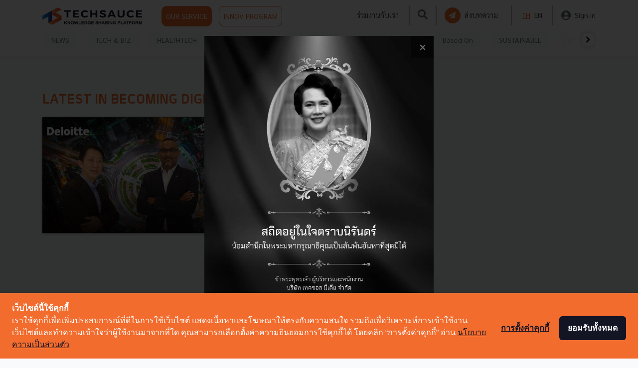

--- FILE ---
content_type: text/css
request_url: https://techsauce.co/css/home.css
body_size: 530
content:
.top-feature-thumbnail-box{width:730px;height:486px}.latest-thumbnail-box{width:100%;height:423px}.exec-insight-thumbnail-box,.top-category-thumbnail-box{width:100%;height:486px}.feature-thumbnail-box{width:350px;height:233px}.home-thumbnail-box{width:300px;height:200px}.side-thumbnail-box{width:208px;height:138px}.meta-row{padding-left:15px}.page-link:hover{color:#f36f2f!important}.ts-adv-card{box-shadow:none!important;border:none}.ts-adv-card-body{padding-left:0}.ts-adv-card-text{font-family:Superstore Bold;font-weight:700;font-size:25px;line-height:1em;letter-spacing:-.3px}.article-top-title{font-size:24px;font-weight:700;line-height:1.25}.article-normal-box-title{font-size:25px;line-height:1em;letter-spacing:-.3px;font-weight:700;font-style:normal;font-stretch:normal}.article-normal-box-content{font-size:14px;line-height:1.5}.article-normal-box-content,.article-normal-box-meta{font-weight:400;font-style:normal;font-stretch:normal;letter-spacing:normal}.article-normal-box-meta{font-size:12px;line-height:1.75}.subscribe-title{-o-object-fit:contain;object-fit:contain;font-size:24px;font-weight:700;font-style:normal;font-stretch:normal;line-height:normal;letter-spacing:normal}.pagination{flex-flow:wrap}.overlay{height:100%;width:100%;display:none;position:fixed;z-index:1;top:0;left:0;background-color:#000;background-color:rgba(0,0,0,.9)}.overlay-content{position:relative;top:46%;width:80%;text-align:center;margin:auto}.overlay .closebtn{position:absolute;top:20px;right:45px;font-size:60px;cursor:pointer;color:#fff}.overlay .closebtn:hover{color:#ccc}.overlay input[type=text]{padding:15px;font-size:17px;border:none;float:left;width:80%;background:#fff}.overlay input[type=text]:hover{background:#f1f1f1}.overlay button{float:left;width:20%;padding:15px;background:#ddd;font-size:17px;border:none;cursor:pointer}.overlay button:hover{background:#bbb}@media (max-width:575.98px){.exec-insight-thumbnail-box,.latest-thumbnail-box,.top-category-thumbnail-box{height:100%}.article-normal-box-title,.top-feature-box{margin-top:20px}.category-title{font-size:30px}.feature-thumbnail-box,.home-thumbnail-box,.side-thumbnail-box,.top-feature-thumbnail-box{width:100%;height:100%}}.ads-img-m{display:none}.video-section{-webkit-column-width:320px;-moz-column-width:320px;column-width:320px;-webkit-column-gap:15px;-moz-column-gap:15px;column-gap:15px;width:90%;max-width:1100px;margin:50px auto}@media (min-device-width:768px) and (max-device-width:1024px){.exec-insight-thumbnail-box,.top-feature-thumbnail-box{width:100%;height:100%}}@media only screen and (min-device-width:768px) and (max-device-width:1024px) and (orientation:portrait){.ads-img-2{display:none}.ads-img-m{display:inherit}.hidden-pad{display:none}}@media only screen and (min-device-width:768px) and (max-device-width:1024px) and (orientation:landscape){.video-section{-webkit-column-width:220px;-moz-column-width:220px;column-width:220px}.top-feature-thumbnail-box{height:406px}.feature-thumbnail-box{height:193px}.latest-thumbnail-box{height:353px}.home-thumbnail-box{height:167px}.ads-img-m{display:none}.ads-img-2{display:inherit}.exec-insight-thumbnail-box,.top-category-thumbnail-box{height:406px}}